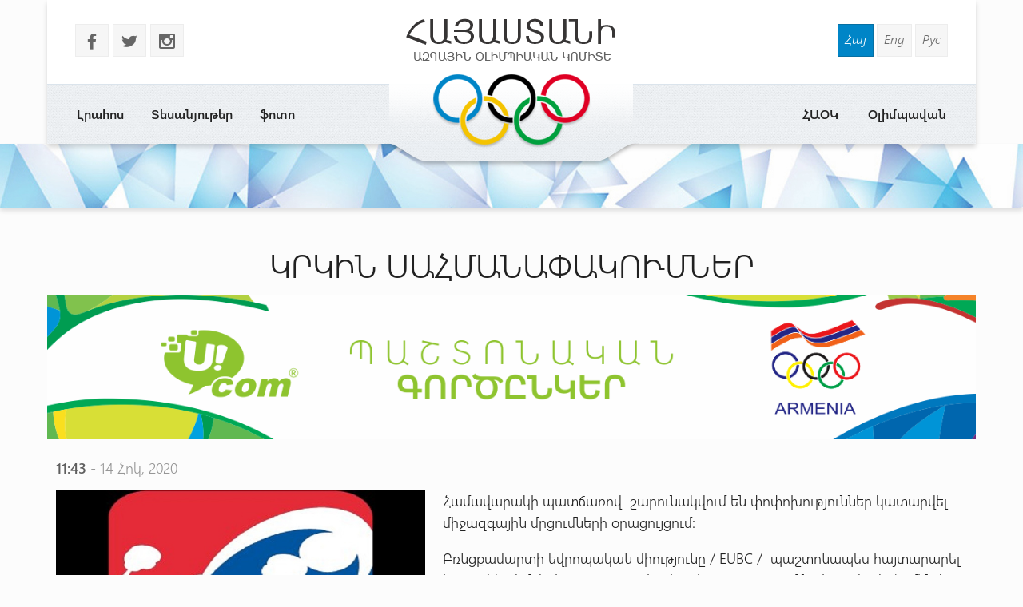

--- FILE ---
content_type: text/html
request_url: http://armnoc.am/arm/news/5203/krkin-sahmanapakumner.html
body_size: 14892
content:
<!doctype html>
<html lang="hy">
<head>
<meta charset="utf-8">
<title>ԿՐԿԻՆ ՍԱՀՄԱՆԱՓԱԿՈՒՄՆԵՐ - Հայաստանի Ազգային Օլիմպիական Կոմիտե</title>
<meta http-equiv="X-UA-Compatible" content="IE=edge,chrome=1">
<meta name="viewport" content="width=device-width, initial-scale=1.0">
<meta name="description" content="ԿՐԿԻՆ ՍԱՀՄԱՆԱՓԱԿՈՒՄՆԵՐ" />
<meta name="keywords" content="" /> 
<meta name="generator" content="armnoc.am v1.0" />
<meta name="robots" content="all" />
<meta name="author" content="fwlabs.com" />
<meta name="google-site-verification" content="" />
<meta name='yandex-verification' content='' />
<meta property="og:image" content="http://armnoc.am/static/news/5203.jpg" />
<link rel="apple-touch-icon" sizes="57x57" href="/ico/apple-icon-57x57.png">
<link rel="apple-touch-icon" sizes="60x60" href="/ico/apple-icon-60x60.png">
<link rel="apple-touch-icon" sizes="72x72" href="/ico/apple-icon-72x72.png">
<link rel="apple-touch-icon" sizes="76x76" href="/ico/apple-icon-76x76.png">
<link rel="apple-touch-icon" sizes="114x114" href="/ico/apple-icon-114x114.png">
<link rel="apple-touch-icon" sizes="120x120" href="/ico/apple-icon-120x120.png">
<link rel="apple-touch-icon" sizes="144x144" href="/ico/apple-icon-144x144.png">
<link rel="apple-touch-icon" sizes="152x152" href="/ico/apple-icon-152x152.png">
<link rel="apple-touch-icon" sizes="180x180" href="/ico/apple-icon-180x180.png">
<link rel="icon" type="image/png" sizes="192x192"  href="/ico/android-icon-192x192.png">
<link rel="icon" type="image/png" sizes="32x32" href="/ico/favicon-32x32.png">
<link rel="icon" type="image/png" sizes="96x96" href="/ico/favicon-96x96.png">
<link rel="icon" type="image/png" sizes="16x16" href="/ico/favicon-16x16.png">
<link rel="manifest" href="/ico/manifest.json">
<meta name="msapplication-TileColor" content="#ffffff">
<meta name="msapplication-TileImage" content="/ms-icon-144x144.png">
<meta name="theme-color" content="#ffffff">
<link rel="alternate" type="application/rss+xml" title="RSS" href="/arm/rss/" />
<link href="https://fonts.googleapis.com/icon?family=Material+Icons" rel="stylesheet">
<link href="/assets/css/01.materialize.min.css" rel="stylesheet" type="text/css"  media="screen" />
<link href="/assets/css/02.lib.css" rel="stylesheet" type="text/css"  media="screen" />
<link href="/assets/css/03.app.css" rel="stylesheet" type="text/css"  media="screen" />
<link href="/assets/css/03.lib.css" rel="stylesheet" type="text/css"  media="screen" />
<link href="/assets/css/04.resp.css" rel="stylesheet" type="text/css"  media="screen" />


</head>
<body id="news" >

<div id="fb-root"></div>
<script>(function(d, s, id) {
  var js, fjs = d.getElementsByTagName(s)[0];
  if (d.getElementById(id)) return;
  js = d.createElement(s); js.id = id;
  js.src = "//connect.facebook.net/en_US/all.js#xfbml=1&appId=556487827736555";
  fjs.parentNode.insertBefore(js, fjs);
}(document, 'script', 'facebook-jssdk'));</script><!-- SITE CONTAINER start-->
		  <div id="site-container">	<!-- header -->
	<header id="header" class="">
			<div class="container">
				<div class="header shadow row">
					
					<div class="logo-container pos-abs">
						<a href="/arm/" style="background-image: url(/assets/img/logo_arm.png)"></a>
					</div>

					<!-- soc and lang  -->
					<div class="row soc-search-lang">
						<div class="col s6 l6">
							<p class="soc-icons">
			                    <a href="//www.facebook.com/olypiccomarm" target="_blank"><span class="socicon left margrb10">b</span></a>
			                    <a href="https://twitter.com/noc_of" target="_blank"><span class="socicon left margrb10">a</span></a>
			                    <a href="https://instagram.com/noc_of_armenia/" target="_blank"><span class="socicon left margrb10">x</span></a>
			                </p>
               			</div>
						<div class="col s6 l6 right-align"><div class="langs"><a href="/arm/news/5203/krkin-sahmanapakumner.html" title="Հայերեն" class=" sel">Հայ</a>
<a href="/eng/news/5203/krkin-sahmanapakumner.html" title="In English" class="">Eng</a>
<a href="/rus/news/5203/krkin-sahmanapakumner.html" title="Русский" class="">Рус</a>
</div>
						</div>
					</div>
					<!-- menu -->
					<div id="menuzord" class="menuzord">
						<ul class="menuzord-menu"><li> <a href="/arm/news/">Լրահոս</a></li>
<li> <a href="/arm/videos/">Տեսանյութեր</a></li>
<li> <a href="/arm/photos/">ֆոտո</a></li>
<li> <a href="/arm/olympavan/">Օլիմպավան</a></li>
<li> <a href="/arm/#">ՀԱՕԿ</a><ul class="dropdown"><li> <a href="/arm/anoc/uxerdz/">Ուղերձներ</a></li>
<li> <a href="/arm/anoc/federations/">Ազգային ֆեդերացիաներ</a></li>
<li> <a href="/arm/anoc/staff/">ՀԱՕԿ գործկոմի կազմ</a></li>
<li> <a href="/arm/anoc/leadership/">Ղեկավար կազմ</a></li>
<li> <a href="/arm/anoc/history-of-sport/">Սպորտի պատմություն</a></li>
</ul></li>
</ul>
			   </div>
			<!-- /menu -->
				</div>

			</div>
	</header>
	<!-- /header --><div id="small-header" class="shadow" style="background-image: url(/static/smallheaders/1.jpg)">
		  </div><div class="row container"><!-- START open news -->
        <div id="open-news" class=" row ">
<div class="col s12 m12 l12"><h2>ԿՐԿԻՆ ՍԱՀՄԱՆԱՓԱԿՈՒՄՆԵՐ</h2></div>

					<a href="https://ucom.am/hy/home.html" target="_blank">
		  				<img src="/static/ad/after-news-title.png" style="width:100%"/>
		  			</a>
		  			<div class="col s12 m12 l12 news-date"><span class="bold">11:43</span> - 14 Հոկ, 2020</div>
<div class="col s12 m4 l5"><img src="/static/news/5203.jpg" class="news-main-img"><div style="text-align:left; padding:20px 0"><!-- Go to www.addthis.com/dashboard to customize your tools -->
<script type="text/javascript" src="//s7.addthis.com/js/300/addthis_widget.js#pubid=ra-56054a51464e21af" async="async"></script>
<!-- Go to www.addthis.com/dashboard to customize your tools -->
<div class="addthis_sharing_toolbox"></div>
</div></div>
<div class="col s12 m8 l7 news-text">
<p>Համավարակի պատճառով&nbsp; շարունակվում են փոփոխություններ կատարվել միջազգային մրցումների օրացույցում։</p>
<p>Բռնցքամարտի եվրոպական միությունը / EUBC / &nbsp;պաշտոնապես հայտարարել է, որ դեկտեմբերի 8-18-ը Իտալիայի Օլիբա քաղաքում նախատեսված&nbsp; մինչև 22 տարեկանների Եվրոպայի առաջնությունը չեղարկվում է: Այս մասին որոշումը ստորագրել է&nbsp; կազմակերպության նախագահ Ֆրանկո Ֆալչինելլին:</p>
<p>Նշենք, որ վերջին շրջանում, Իտալիայում,&nbsp; COVID-19- ի&nbsp; նոր բռնկում է սկսվել , ինչի&nbsp; պատճառով երկրի&nbsp; կառավարությունը կարանտինային սահմանափակումներ է արել։</p>
<p>&nbsp;</p></div>
</div>

		<!-- END open news --><!-- news -->
		  <section id="news-container"><div class="bltitle" >Այլ նորություններ</div><div class="container">
			<div class="news-slider row"><div class="item col l3">
					<a href="/arm/news/5507/maqur-brncqamartinpatakov.html">
						<div class="img-container">
							
							<time datetime="14.01"><span class="bold">14</span>Հուն </time>
							<img src="/static/news/5507_s.jpg" alt="" class="shadow">
						</div>
						<h3 class="bold"> ՄԱՔՈՒՐ ԲՌՆՑՔԱՄԱՐՏԻ  ՆՊԱՏԱԿՈՎ</h3>
						<p>Նպատակն է բռնցքամարտը ամբողջովին դարձնել դոպինգից ազատ  և մաքուր մարզաձև:</p>
					</a>
				</div><div class="item col l3">
					<a href="/arm/news/7910/huzicher-hripsimeihrazheshty.html">
						<div class="img-container">
							
							<time datetime="20.02"><span class="bold">20</span>Փետ </time>
							<img src="/static/news/7910_s.jpg" alt="" class="shadow">
						</div>
						<h3 class="bold">ՀՈՒԶԻՉ  ԷՐ ՀՌԻՓՍԻՄԵԻ  ՀՐԱԺԵՇՏԸ</h3>
						<p>102 կգ քաշայինների պայքարի վերջնափուլում տոն տվեցին նաև մեր երկու ծանրորդները:
</p>
					</a>
				</div><div class="item col l3">
					<a href="/arm/news/2349/armen-babalaryan-spasumnern-yndhanur-armamb-ardaracan.html">
						<div class="img-container">
							
							<time datetime="26.09"><span class="bold">26</span>Սեպ </time>
							<img src="/static/news/2349_s.jpg" alt="" class="shadow">
						</div>
						<h3 class="bold">Արմեն Բաբալարյան. Սպասումներն, ընդհանուր առմամբ արդարացան</h3>
						<p>«Շնորհակալություն հայկական բանակին, որ հնարավորություն է տալիս մարզիկներին շարունակել մարզվել եւ պահպանել մարզավիճակ»</p>
					</a>
				</div><div class="item col l3">
					<a href="/arm/news/6915/khoshorhashivner.html">
						<div class="img-container">
							
							<time datetime="25.08"><span class="bold">25</span>Օգո </time>
							<img src="/static/news/6915_s.jpg" alt="" class="shadow">
						</div>
						<h3 class="bold">ԽՈՇՈՐ  ՀԱՇԻՎՆԵՐ</h3>
						<p>«Երևանը» այսօր կմրցի   «Եվրոպայի» հետ:</p>
					</a>
				</div><div class="item col l3">
					<a href="/arm/news/1443/hayastani-chors-arajatar-shakhmatistuhinery-patrastvum-en-evropayi-anhatakan-arajnutyany.html">
						<div class="img-container">
							
							<time datetime="15.03"><span class="bold">15</span>Մար </time>
							<img src="/static/news/1443_s.jpg" alt="" class="shadow">
						</div>
						<h3 class="bold">Հայաստանի չորս առաջատար շախմատիստուհիները պատրաստվում են Եվրոպայի անհատական առաջնությանը</h3>
						<p>Եվրոպայի առաջնության արդյունքներով 14 լավագույն շախմատիստները կստանան կանանց աշխարհի առաջնության ուղեգրեր</p>
					</a>
				</div><div class="item col l3">
					<a href="/arm/news/4941/mokiyoterordnakhagahy.html">
						<div class="img-container">
							
							<time datetime="17.07"><span class="bold">17</span>Հուլ </time>
							<img src="/static/news/4941_s.jpg" alt="" class="shadow">
						</div>
						<h3 class="bold">ՄՕԿ – Ի   ՅՈԹԵՐՈՐԴ   ՆԱԽԱԳԱՀԸ</h3>
						<p>Համարվում է 20-րդ դարի օլիմպիական շարժման անենաազդեցիկ դեմքերից մեկը։</p>
					</a>
				</div><div class="item col l3">
					<a href="/arm/news/5404/haxtecin-tanterery.html">
						<div class="img-container">
							
							<time datetime="09.12"><span class="bold">9</span>Դեկ </time>
							<img src="/static/news/5404_s.jpg" alt="" class="shadow">
						</div>
						<h3 class="bold">ՀԱՂԹԵՑԻՆ ՏԱՆՏԵՐԵՐԸ</h3>
						<p>3։ 2 հաշվով հաղթել է Վանաձորի թիմը։</p>
					</a>
				</div><div class="item col l3">
					<a href="/arm/news/2749/ashkharhi-chempionner-artur-aleqsanyann-u-maqsim-manukyany-glkhavorum-en-dasakargman-axyusaky.html">
						<div class="img-container">
							
							<time datetime="09.01"><span class="bold">9</span>Հուն </time>
							<img src="/static/news/2749_s.jpg" alt="" class="shadow">
						</div>
						<h3 class="bold">Աշխարհի չեմպիոններ Արթուր Ալեքսանյանն ու Մաքսիմ Մանուկյանը գլխավորում են դասակարգման աղյուսակը</h3>
						<p>Ազատ ոճի ըմբշամարտում մի քանի կետով առաջադիմել են 97 կգ քաշային Գեւորգի Կետոեւն ու 125 կգ Լեւոն Բերիանիձեն</p>
					</a>
				</div></div>
		</div>
		</section></div></div>
	<!-- SITE CONTAINER end--><!-- footer -->
		<footer id="footer" class>
		  <div class="footer-copyright">
		    <div class="container">
						<div class="col s12 m12 l12 row marg-0">
							<div class="col s12 m5 l4 pad-top-2em">
								<ul class="footermenu">
									<li><a href="/arm/news/">Լրահոս</a></li><li><a href="/arm/videos/">Տեսանյութեր</a></li><li><a href="/arm/photos/">ֆոտո</a></li><li><a href="/arm/olympavan/">Օլիմպավան</a></li><li><a href="/arm/#">ՀԱՕԿ</a></li>
								</ul>
							</div>
							<div class="col s12 m2 l4 pad-top-2em footer-logo"></div>
							<div class="col s12 m5 l4 pad-top-2em">
								<div class="soc-icons right-align">
					                <a href="//www.facebook.com/olypiccomarm"><span class="socicon  margrb10">b</span></a>
					                <a href="https://twitter.com/noc_of"><span class="socicon  margrb10">a</span></a>
					                <a href="https://instagram.com/noc_of_armenia/"><span class="socicon  margrb10">x</span></a>
					            </div>
					            <div class="terms-policy pad-top-1em right-align">
					            	<a href="/arm/terms/">Կայքից օգտվելու պայմաններ</a>
					            	<a href="/arm/policy/">Գաղտնիության քաղաքականություն</a>
					            </div>
					        </div>
							<div class="col s12 m12 l12 row copy-siteby">
								<div class="col s12 l6 ">
									&copy 2026 
									National Olympic Committee Of Armenia
								</div>
								<div class="col s12 l6 right-align site-by">
									Կայքը՝  &nbsp;<a href="mailto:vardsolo@gmail.com"> Վ. Թորոսյանի</ a>
								</div>
							</div>
						</div>
				</div>
			</div>
		</footer>
		<!-- /footer --><!-- Compiled and minified JavaScript -->
			<script type="text/javascript" src="https://maps.googleapis.com/maps/api/js?sensor=false"></script><script src="/assets/js/01.jquery.js" type="text/javascript"></script>
<script src="/assets/js/02.materialize.js" type="text/javascript"></script>
<script src="/assets/js/03.lib.js" type="text/javascript"></script>
<script src="/assets/js/app.js" type="text/javascript"></script>

		<script type="text/javascript">
		  var _gaq = _gaq || [];
		  _gaq.push(['_setAccount', 'UA-68701337-1']);
		  _gaq.push(['_setDomainName', 'armnoc.am']);
		  _gaq.push(['_trackPageview']);

		  (function() {
			var ga = document.createElement('script'); ga.type = 'text/javascript'; ga.async = true;
			ga.src = ('https:' == document.location.protocol ? 'https://ssl' : 'http://www') + '.google-analytics.com/ga.js';
			var s = document.getElementsByTagName('script')[0]; s.parentNode.insertBefore(ga, s);
		  })();

		</script>
		</body>
</html>
